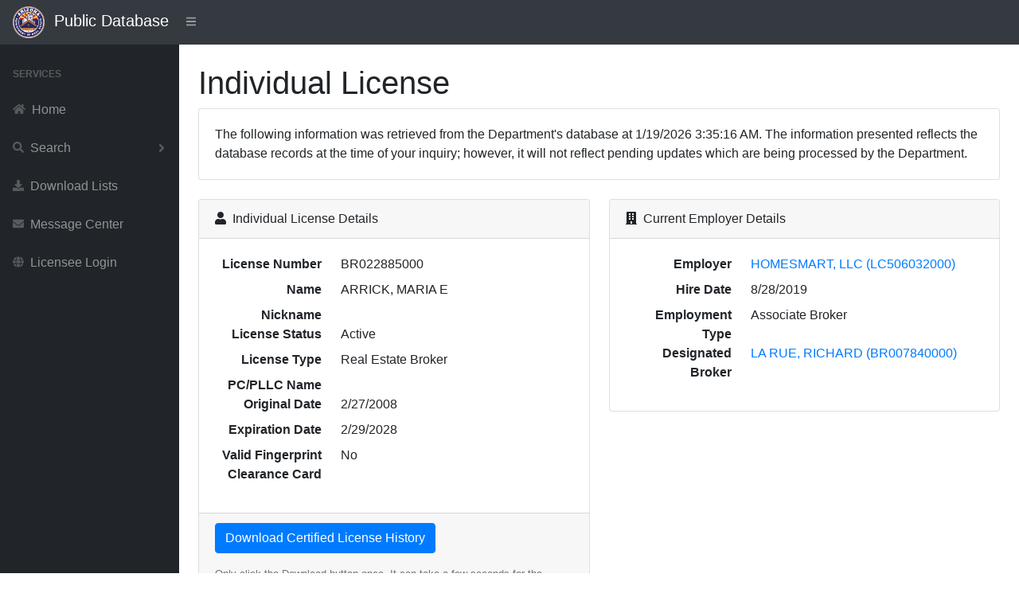

--- FILE ---
content_type: text/html; charset=utf-8
request_url: https://services.azre.gov/PdbWeb/IndividualLicense/ViewIndividualLicense/14695
body_size: 4409
content:
<!DOCTYPE html>
<html lang="en">
<head>
    <meta charset="utf-8" />
    <meta http-equiv="X-UA-Compatible" content="IE=edge" />
    <meta name="viewport" content="width=device-width, initial-scale=1, shrink-to-fit=no" />
    <meta name="description" content="Public Database" />
    <meta name="author" content="Arizona Department of Real Estate" />
    <title>Public Database</title>

    <link href="/PdbWeb/Themes/SBAdmin/dist/css/styles.css" rel="stylesheet" />
    <link href="https://cdn.datatables.net/1.10.20/css/dataTables.bootstrap4.min.css" rel="stylesheet" crossorigin="anonymous" />
    <script src="https://cdnjs.cloudflare.com/ajax/libs/font-awesome/5.11.2/js/all.min.js" crossorigin="anonymous"></script>

    <link href="https://kendo.cdn.telerik.com/themes/7.0.2/common/common.css" rel="stylesheet" type="text/css" />
    <link href="https://kendo.cdn.telerik.com/themes/7.0.2/default/default.css" rel="stylesheet" type="text/css" />
    <link href="https://kendo.cdn.telerik.com/themes/8.0.1/bootstrap/bootstrap-main.css" rel="stylesheet" type="text/css" />

    <script src="https://code.jquery.com/jquery-3.7.1.min.js"></script>
    <script src="https://unpkg.com/jszip/dist/jszip.min.js"></script>
    <script src="https://cdn.kendostatic.com/2024.2.514/js/kendo.all.min.js"></script>
    <script src="https://cdn.kendostatic.com/2024.2.514/js/kendo.aspnetmvc.min.js"></script>
    <script src="/PdbWeb/kendo-ui-license.js"></script>


    <script src="/PdbWeb/Scripts/kendo.modernizr.custom.js"></script>

</head>
<body class="sb-nav-fixed">
    <nav class="sb-topnav navbar navbar-expand navbar-dark bg-dark">
        <div class="navbar-brand">
            
            <a href="http://www.azre.gov"><img src="/PdbWeb/Content/ADRE-vector.png" height="40" width="40" /></a>&nbsp;&nbsp;Public Database
        </div>
        
        <button class="btn btn-link btn-sm order-1 order-lg-0" id="sidebarToggle" href="#">
            <i class="fas fa-bars"></i>
        </button><!-- Navbar Search-->
        <form class="d-none d-md-inline-block form-inline ml-auto mr-0 mr-md-3 my-2 my-md-0">
            
        </form>
        <!-- Navbar-->
        
    </nav>
    <div id="layoutSidenav">
        <div id="layoutSidenav_nav">
            <nav class="sb-sidenav accordion sb-sidenav-dark" id="sidenavAccordion">
                <div class="sb-sidenav-menu">
                    <div class="nav">
                        <div class="sb-sidenav-menu-heading">Services</div>

                        <a class="nav-link" href='/PdbWeb/Home/NavigateHome'>
                            <div class="sb-nav-link-icon"><i class="fas fa-home"></i></div>
                            Home
                        </a>

                        <a class="nav-link collapsed" href="#" data-toggle="collapse" data-target="#collapseSearch" aria-expanded="false" aria-controls="collapseSearch">
                            <div class="sb-nav-link-icon"><i class="fas fa-search"></i></div>
                            Search
                            <div class="sb-sidenav-collapse-arrow"><i class="fas fa-angle-down"></i></div>
                        </a>
                        <div class="collapse" id="collapseSearch" aria-labelledby="headingOne" data-parent="#sidenavAccordion">
                            <nav class="sb-sidenav-menu-nested nav">
                                <a class="nav-link" href='/PdbWeb/Development/SearchDevelopments'>Developments</a>
                                <a class="nav-link" href='/PdbWeb/Order/SearchOrders'>Disciplinary Actions</a>
                                <a class="nav-link" href='/PdbWeb/EntityLicense/SearchEntityLicenses'>Entity Licenses</a>
                                <a class="nav-link" href='/PdbWeb/IndividualLicense/SearchIndividualLicenses'>Individual Licenses</a>
                                <a class="nav-link" href='/PdbWeb/Instructor/SearchInstructors'>Instructors</a>
                                <a class="nav-link" href='/PdbWeb/CourseEvent/SearchCourseEvents'>Scheduled Courses</a>
                                <a class="nav-link" href='/PdbWeb/School/SearchSchools'>Schools</a>
                            </nav>
                        </div>

                        <a class="nav-link" href='/PdbWeb/List/ViewLists'>
                            <div class="sb-nav-link-icon"><i class="fas fa-download"></i></div>
                            Download Lists
                        </a>

                        <a class="nav-link" href='https://azre.gov/contact-us/message-center'>
                            <div class="sb-nav-link-icon"><i class="fas fa-envelope"></i></div>
                            Message Center
                        </a>

                        <a class="nav-link" href='https://ptl.az.gov/dre/'>
                            <div class="sb-nav-link-icon"><i class="fas fa-globe"></i></div>
                            Licensee Login
                        </a>

                    </div>
                </div>

            </nav>
        </div>
        <div id="layoutSidenav_content">
            <main>
                <div class="container-fluid">


                    


<script>
    $(document).ready(function () {
        $('#dataTableEmploymentHistory').DataTable({
            "lengthMenu": [[10, 25, 50, -1], [10, 25, 50, "All"]]
        } );
        $('#dataTableContinuingEducation').DataTable({
            "lengthMenu": [[10, 25, 50, -1], [10, 25, 50, "All"]]
        } );
        $('#dataTableDisciplinaryActions').DataTable({
            "lengthMenu": [[10, 25, 50, -1], [10, 25, 50, "All"]]
        } );
    });
</script>
<h1 class="mt-4">Individual License</h1>
<div class="card mb-4">
    <div class="card-body">The following information was retrieved from the Department's database at 1/19/2026 3:35:16 AM. The information presented reflects the database records at the time of your inquiry; however, it will not reflect pending updates which are being processed by the Department.</div>
</div>
<div class="row">
    <div class="col-xl-6">
        <div class="card mb-4">
            <div class="card-header">
                <i class="fas fa-user mr-1"></i>
                Individual License Details
            </div>
            <div class="card-body">
                <dl class="row">
                    <dt class="col-4 text-right">License Number</dt>
                    <dd class="col-8">BR022885000   </dd>
                    <dt class="col-4 text-right">Name</dt>
                    <dd class="col-8">ARRICK, MARIA E</dd>
                    <dt class="col-4 text-right">Nickname</dt>
                    <dd class="col-8"></dd>
                    <dt class="col-4 text-right">License Status</dt>
                    <dd class="col-8">Active</dd>
                    <dt class="col-4 text-right">License Type</dt>
                    <dd class="col-8">Real Estate Broker</dd>
                    <dt class="col-4 text-right">PC/PLLC Name</dt>
                    <dd class="col-8"></dd>
                    <dt class="col-4 text-right">Original Date</dt>
                    <dd class="col-8">2/27/2008</dd>
                    <dt class="col-4 text-right">Expiration Date</dt>
                    <dd class="col-8">2/29/2028</dd>
                        <dt class="col-4 text-right">Valid Fingerprint Clearance Card</dt>
                        <dd class="col-8">No</dd>
                </dl>
            </div>
            <div class="card-footer">
<form action="/PdbWeb/IndividualLicense/DownloadIndividualCertifiedLicenseHistory" class="form-horizontal" enctype="multipart/form-data" id="submit-form" method="post"><input name="__RequestVerificationToken" type="hidden" value="f5jEj5cce3PORoIjRHZxNEF6bxZZ-1OyZJivMCyXSH3Gyxd3E7zPLCf7xfO-5W9eywB9ym2nwS6lo1QfsJ6pCLLCN_tsZOC0Rle0SYs514M1" /><input id="id" name="id" type="hidden" value="14695" />                    <p><input type="submit" class="btn btn-primary" value="Download Certified License History" /></p>
                    <small class="form-text text-muted">
                        Only click the Download button once. It can take a few seconds for the system to generate the PDF.
                    </small>
</form>            </div>
        </div>
    </div>
    <div class="col-xl-6">
        <div class="card mb-4">
            <div class="card-header">
                <i class="fas fa-building mr-1"></i>
                Current Employer Details
            </div>
            <div class="card-body">
                <dl class="row">
                        <dt class="col-4 text-right">Employer</dt>
                        <dd class="col-8">
                            <a href="/PdbWeb/EntityLicense/ViewEntityLicense/17016">HOMESMART, LLC (LC506032000)</a>
                        </dd>
                    <dt class="col-4 text-right">Hire Date</dt>
                    <dd class="col-8">8/28/2019</dd>
                    <dt class="col-4 text-right">Employment Type</dt>
                    <dd class="col-8">Associate Broker</dd>
                        <dt class="col-4 text-right">Designated Broker</dt>
                        <dd class="col-8">
                            <a href="/PdbWeb/IndividualLicense/ViewIndividualLicense/8770">LA RUE, RICHARD (BR007840000)</a>
                        </dd>
                </dl>

            </div>
        </div>
    </div>
</div>
<div class="card mb-4">
    <div class="card-header"><i class="fas fa-history mr-1"></i>Employment History</div>
    <div class="card-body">
        <div class="table-responsive">
            <table class="table table-bordered" id="dataTableEmploymentHistory" width="100%" cellspacing="0">
                <thead>
                    <tr>
                        <th class="hidden-print"></th>
                        <th>License Number</th>
                        <th>Legal Name</th>
                        <th>DBA Name</th>
                        <th>Employment Type</th>
                        <th>Hire Date</th>
                        <th>Sever Date</th>
                    </tr>
                </thead>
                <tbody>
                        <tr>
                            <td>
                                <a href="/PdbWeb/EntityLicense/ViewEntityLicense/17016">View</a>
                            </td>
                            <td>
                                LC506032000   
                            </td>
                            <td>
                                HOMESMART, LLC
                            </td>
                            <td>
                                HOMESMART
                            </td>
                            <td>
                                Associate Broker
                            </td>
                            <td data-order="637025931532330000">
                                8/28/2019
                            </td>
                            <td data-order="0">
                                
                            </td>
                        </tr>
                        <tr>
                            <td>
                                <a href="/PdbWeb/EntityLicense/ViewEntityLicense/25429">View</a>
                            </td>
                            <td>
                                LC566897000   
                            </td>
                            <td>
                                STATESMAN SALES &amp; MARKETING, LLC
                            </td>
                            <td>
                                
                            </td>
                            <td>
                                Associate Broker
                            </td>
                            <td data-order="636947403735530000">
                                5/29/2019
                            </td>
                            <td data-order="637012976740430000">
                                8/13/2019
                            </td>
                        </tr>
                        <tr>
                            <td>
                                <a href="/PdbWeb/EntityLicense/ViewEntityLicense/26586">View</a>
                            </td>
                            <td>
                                CO576154000   
                            </td>
                            <td>
                                LENNAR SALES CORP.
                            </td>
                            <td>
                                
                            </td>
                            <td>
                                Associate Broker
                            </td>
                            <td data-order="636794260549030000">
                                12/3/2018
                            </td>
                            <td data-order="636933489821700000">
                                5/13/2019
                            </td>
                        </tr>
                        <tr>
                            <td>
                                <a href="/PdbWeb/EntityLicense/ViewEntityLicense/26587">View</a>
                            </td>
                            <td>
                                CO576154001   
                            </td>
                            <td>
                                LENNAR SALES CORP.
                            </td>
                            <td>
                                
                            </td>
                            <td>
                                Associate Broker
                            </td>
                            <td data-order="634430333354230000">
                                6/7/2011
                            </td>
                            <td data-order="636794260549030000">
                                12/3/2018
                            </td>
                        </tr>
                        <tr>
                            <td>
                                <a href="/PdbWeb/EntityLicense/ViewEntityLicense/30465">View</a>
                            </td>
                            <td>
                                LC506032012   
                            </td>
                            <td>
                                HOMESMART, LLC
                            </td>
                            <td>
                                HOMESMART
                            </td>
                            <td>
                                Associate Broker
                            </td>
                            <td data-order="633874144125600000">
                                9/1/2009
                            </td>
                            <td data-order="634429544688230000">
                                6/6/2011
                            </td>
                        </tr>
                        <tr>
                            <td>
                                <a href="/PdbWeb/EntityLicense/ViewEntityLicense/24352">View</a>
                            </td>
                            <td>
                                LC506032003   
                            </td>
                            <td>
                                HOMESMART, LLC
                            </td>
                            <td>
                                HOMESMART
                            </td>
                            <td>
                                Associate Broker
                            </td>
                            <td data-order="633861211268330000">
                                8/17/2009
                            </td>
                            <td data-order="633874144125600000">
                                9/1/2009
                            </td>
                        </tr>
                        <tr>
                            <td>
                                <a href="/PdbWeb/EntityLicense/ViewEntityLicense/19698">View</a>
                            </td>
                            <td>
                                CO520857000   
                            </td>
                            <td>
                                FSVO SALES AND MARKETING, INC.
                            </td>
                            <td>
                                
                            </td>
                            <td>
                                Associate Broker
                            </td>
                            <td data-order="633397010829530000">
                                2/27/2008
                            </td>
                            <td data-order="633819524058500000">
                                6/30/2009
                            </td>
                        </tr>
                        <tr>
                            <td>
                                <a href="/PdbWeb/EntityLicense/ViewEntityLicense/19698">View</a>
                            </td>
                            <td>
                                CO520857000   
                            </td>
                            <td>
                                FSVO SALES AND MARKETING, INC.
                            </td>
                            <td>
                                
                            </td>
                            <td>
                                Salesperson
                            </td>
                            <td data-order="633334464000000000">
                                12/17/2007
                            </td>
                            <td data-order="633396973431230000">
                                2/27/2008
                            </td>
                        </tr>
                        <tr>
                            <td>
                                <a href="/PdbWeb/EntityLicense/ViewEntityLicense/19699">View</a>
                            </td>
                            <td>
                                CO520857001   
                            </td>
                            <td>
                                FSVO SALES AND MARKETING, INC.
                            </td>
                            <td>
                                
                            </td>
                            <td>
                                Salesperson
                            </td>
                            <td data-order="632193120000000000">
                                5/5/2004
                            </td>
                            <td data-order="633334464000000000">
                                12/17/2007
                            </td>
                        </tr>
                </tbody>
            </table>
        </div>
    </div>
</div>
<div class="card mb-4">
    <div class="card-header"><i class="fas fa-school mr-1"></i>Continuing Education</div>
    <div class="card-body">
        <p>The courses listed are for the last two renewal periods.</p>
        <div class="table-responsive">
            <table class="table table-bordered" id="dataTableContinuingEducation" width="100%" cellspacing="0">
                <thead>
                    <tr>
                        <th class="hidden-print"></th>
                        <th>Course Name</th>
                        <th>Date Started</th>
                        <th>Date Completed</th>
                    </tr>
                </thead>
                <tbody>
                        <tr>
                            <td>
                                <a href="/PdbWeb/Course/ViewCourse/16181">View</a>
                            </td>
                            <td>
                                ARIZONA ETHICS:  COMBINING THE CODE WITH THE RULES
                            </td>
                            <td data-order="638966880000000000">
                                10/22/2025
                            </td>
                            <td data-order="638966880000000000">
                                10/22/2025
                            </td>
                        </tr>
                        <tr>
                            <td>
                                <a href="/PdbWeb/Course/ViewCourse/16200">View</a>
                            </td>
                            <td>
                                Arizona Firewise Community: Protecting the Public
                            </td>
                            <td data-order="638967744000000000">
                                10/23/2025
                            </td>
                            <td data-order="638967744000000000">
                                10/23/2025
                            </td>
                        </tr>
                        <tr>
                            <td>
                                <a href="/PdbWeb/Course/ViewCourse/16201">View</a>
                            </td>
                            <td>
                                ARIZONA WATER:  RIGHTS, DISTRIBUTION, AND AWARENESS
                            </td>
                            <td data-order="638967744000000000">
                                10/23/2025
                            </td>
                            <td data-order="638967744000000000">
                                10/23/2025
                            </td>
                        </tr>
                        <tr>
                            <td>
                                <a href="/PdbWeb/Course/ViewCourse/16250">View</a>
                            </td>
                            <td>
                                ARIZONA DISCLOSURE: Legal Obligations and Best Practices
                            </td>
                            <td data-order="638967744000000000">
                                10/23/2025
                            </td>
                            <td data-order="638967744000000000">
                                10/23/2025
                            </td>
                        </tr>
                        <tr>
                            <td>
                                <a href="/PdbWeb/Course/ViewCourse/16348">View</a>
                            </td>
                            <td>
                                ARIZONA LEGAL: Commercial Updates - Opportunity Zones and Tax Credits
                            </td>
                            <td data-order="638968608000000000">
                                10/24/2025
                            </td>
                            <td data-order="638968608000000000">
                                10/24/2025
                            </td>
                        </tr>
                        <tr>
                            <td>
                                <a href="/PdbWeb/Course/ViewCourse/16206">View</a>
                            </td>
                            <td>
                                ARIZONA DEED FRAUD: CRIMINAL ACTIVITY, RED FLAGS AND PREVENTION
                            </td>
                            <td data-order="638970336000000000">
                                10/26/2025
                            </td>
                            <td data-order="638970336000000000">
                                10/26/2025
                            </td>
                        </tr>
                        <tr>
                            <td>
                                <a href="/PdbWeb/Course/ViewCourse/16205">View</a>
                            </td>
                            <td>
                                ARIZONA FAIR HOUSING:  BUILDING AN INCLUSIVE FUTURE
                            </td>
                            <td data-order="638972064000000000">
                                10/28/2025
                            </td>
                            <td data-order="638972064000000000">
                                10/28/2025
                            </td>
                        </tr>
                        <tr>
                            <td>
                                <a href="/PdbWeb/Course/ViewCourse/16251">View</a>
                            </td>
                            <td>
                                ARIZONA CONTRACT LAW - Navigating Agreements and Transactions
                            </td>
                            <td data-order="638972064000000000">
                                10/28/2025
                            </td>
                            <td data-order="638972064000000000">
                                10/28/2025
                            </td>
                        </tr>
                        <tr>
                            <td>
                                <a href="/PdbWeb/Course/ViewCourse/16244">View</a>
                            </td>
                            <td>
                                Arizona Commissioner&#39;s Standards: Licensing, Compensation &amp; Supervision
                            </td>
                            <td data-order="638972928000000000">
                                10/29/2025
                            </td>
                            <td data-order="638972928000000000">
                                10/29/2025
                            </td>
                        </tr>
                        <tr>
                            <td>
                                <a href="/PdbWeb/Course/ViewCourse/16248">View</a>
                            </td>
                            <td>
                                ARIZONA AGENCY: Effective Representation and Client Relationships
                            </td>
                            <td data-order="638973792000000000">
                                10/30/2025
                            </td>
                            <td data-order="638973792000000000">
                                10/30/2025
                            </td>
                        </tr>
                </tbody>
            </table>
        </div>
    </div>
</div>
<div class="card mb-4">
    <div class="card-header"><i class="fas fa-search mr-1"></i>Complaints</div>
    <div class="card-body">
            <p>There are currently 0 open complaints at the Department. Open complaints represent unproven allegations. Upon investigation many complaints are found to be without merit and dismissed. <strong>Open complaints are confidential and no information concerning them is available for release.</strong></p>
    </div>
</div>
<div class="card mb-4">
    <div class="card-header"><i class="fas fa-gavel mr-1"></i>Disciplinary Actions</div>
    <div class="card-body">
        <div class="table-responsive">
            <table class="table table-bordered" id="dataTableDisciplinaryActions" width="100%" cellspacing="0">
                <thead>
                    <tr>
                        <th class="hidden-print"></th>
                        <th>File Number</th>
                        <th>Order Type</th>
                        <th>Order Date</th>
                    </tr>
                </thead>
                <tbody>
                </tbody>
            </table>
        </div>
    </div>
</div>
                </div>
            </main>
            <footer class="py-4 bg-light mt-auto">
                <div class="container-fluid">
                    <div class="d-flex align-items-center justify-content-between small">
                        <div class="text-muted">Arizona Department of Real Estate</div>
                    </div>
                </div>
            </footer>
        </div>
    </div>

    <script src="https://stackpath.bootstrapcdn.com/bootstrap/4.3.1/js/bootstrap.bundle.min.js" crossorigin="anonymous"></script>
    <script src="/PdbWeb/Themes/SBAdmin/dist/js/scripts.js"></script>
    <script src="https://cdn.datatables.net/1.10.20/js/jquery.dataTables.min.js" crossorigin="anonymous"></script>
    <script src="https://cdn.datatables.net/1.10.20/js/dataTables.bootstrap4.min.js" crossorigin="anonymous"></script>

</body>
</html>

